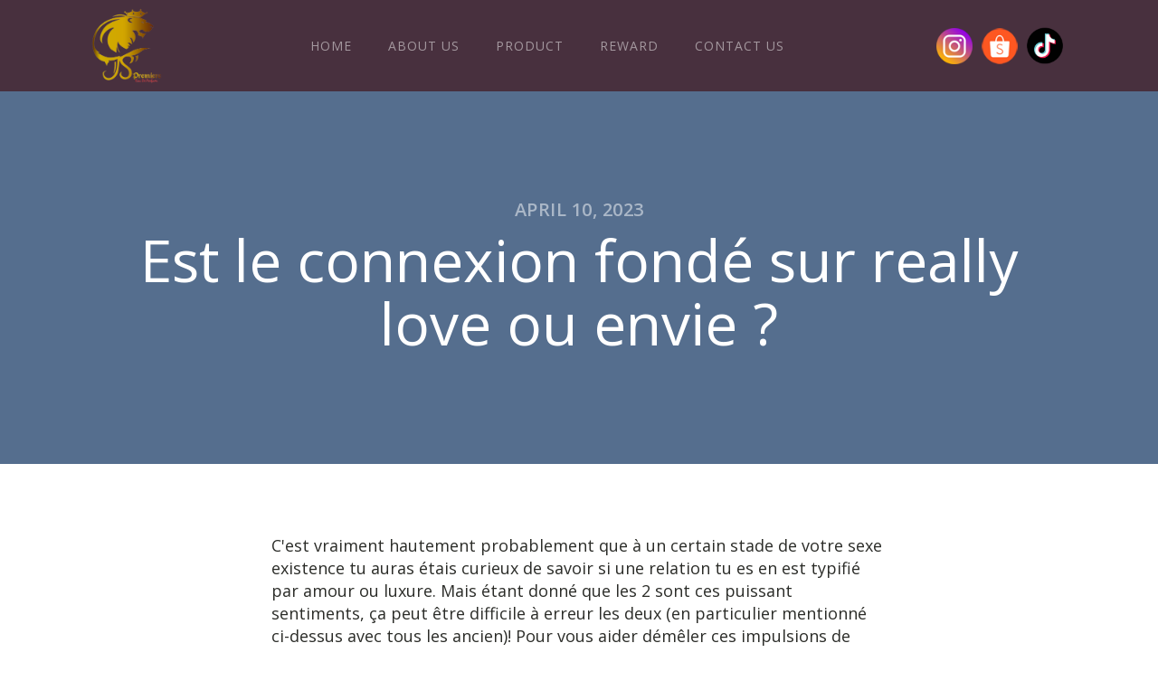

--- FILE ---
content_type: text/css
request_url: https://jspremiereparfum.com/wp-content/uploads/oxygen/css/11.css?cache=1763000397&ver=6.8.3
body_size: 651
content:
#section-140-11 > .ct-section-inner-wrap{padding-top:39px;padding-bottom:0}#section-140-11{background-color:#48303e}#div_block-176-11{width:50%}#div_block-178-11{width:50%;flex-direction:row;display:flex;justify-content:flex-end;text-align:right}@media (max-width:767px){#div_block-176-11{flex-direction:column;display:flex;align-items:center;text-align:center}}@media (max-width:767px){#div_block-178-11{flex-direction:row;display:flex;align-items:center;justify-content:center;text-align:center;padding-top:0px}}@media (max-width:991px){#new_columns-175-11> .ct-div-block{width:100% !important}}#text_block-130-11{margin-right:18px}#text_block-177-11{font-size:12px;color:#ffffff;font-weight:400;line-height:1.4}#link_text-131-11{font-size:14px;line-height:1.4;color:#6799b2}#link_text-131-11:hover{color:#55738e}@media (max-width:991px){#link_text-131-11:hover{color:#55738e}#link_text-131-11{margin-top:12px}}#link-246-11{display:flex;text-align:center;flex-direction:row}#link-263-11{display:flex;text-align:center;flex-direction:row}#link-265-11{display:flex;text-align:center;flex-direction:row}#image-240-11{width:80px}#image-245-11{width:40px;margin-right:5px;padding-left:0px;margin-left:5px}#image-264-11{width:40px;margin-right:5px;padding-left:0px;margin-left:5px}#image-266-11{width:40px;margin-right:5px;padding-left:0px;margin-left:5px}@media (max-width:479px){#image-240-11{width:60px}}@media (max-width:479px){#image-245-11{width:35px;margin-right:2px}}@media (max-width:479px){#image-264-11{width:35px;margin-right:2px}}@media (max-width:479px){#image-266-11{width:35px;margin-right:2px}}#inner_content-19-225{margin-bottom:0px;margin-top:0px;box-shadow:0px #ffffff}#_nav_menu-228-11 .oxy-nav-menu-hamburger-line{background-color:rgba(255,255,255,0.5)}@media (max-width:991px){#_nav_menu-228-11 .oxy-nav-menu-list{display:none}#_nav_menu-228-11 .oxy-menu-toggle{display:initial}#_nav_menu-228-11.oxy-nav-menu.oxy-nav-menu-open .oxy-nav-menu-list{display:initial}}#_nav_menu-228-11.oxy-nav-menu.oxy-nav-menu-open{margin-top:0 !important;margin-right:0 !important;margin-left:0 !important;margin-bottom:0 !important}#_nav_menu-228-11.oxy-nav-menu.oxy-nav-menu-open .menu-item a{padding-top:12px;padding-bottom:12px;padding-left:20px;padding-right:20px}#_nav_menu-228-11 .oxy-nav-menu-hamburger-wrap{width:24px;height:24px}#_nav_menu-228-11 .oxy-nav-menu-hamburger{width:24px;height:19px}#_nav_menu-228-11 .oxy-nav-menu-hamburger-line{height:3px;background-color:#e9e1e3}#_nav_menu-228-11.oxy-nav-menu-open .oxy-nav-menu-hamburger .oxy-nav-menu-hamburger-line:first-child{top:8px}#_nav_menu-228-11.oxy-nav-menu-open .oxy-nav-menu-hamburger .oxy-nav-menu-hamburger-line:last-child{top:-8px}#_nav_menu-228-11 .oxy-nav-menu-list{flex-direction:row}#_nav_menu-228-11 .menu-item a{padding-top:20px;padding-left:20px;padding-right:20px;padding-bottom:20px;font-size:14px;color:rgba(255,255,255,0.5);font-weight:400;letter-spacing:1px;text-transform:uppercase}#_nav_menu-228-11.oxy-nav-menu:not(.oxy-nav-menu-open) .sub-menu{background-color:#75455d}#_nav_menu-228-11.oxy-nav-menu:not(.oxy-nav-menu-open) .sub-menu .menu-item a{border:0;padding-top:20px;padding-bottom:20px;padding-top:12px;padding-bottom:12px;color:rgba(255,255,255,0.5)}#_nav_menu-228-11.oxy-nav-menu:not(.oxy-nav-menu-open) .oxy-nav-menu-list .sub-menu .menu-item a:hover{padding-top:12px;padding-bottom:12px}#_nav_menu-228-11 .menu-item:focus-within a,#_nav_menu-228-11 .menu-item:hover a{color:#ffffff}#_nav_menu-228-11.oxy-nav-menu:not(.oxy-nav-menu-open) .sub-menu .menu-item a:hover{border:0;padding-top:20px;padding-bottom:20px;color:#ffffff}@media (max-width:991px){#_nav_menu-228-11{padding-top:12px;padding-left:12px;padding-right:12px;padding-bottom:12px}#_nav_menu-228-11.oxy-nav-menu:not(.oxy-nav-menu-open) .sub-menu .menu-item a{border:0}}#_header_row-224-11 .oxy-nav-menu-open,#_header_row-224-11 .oxy-nav-menu:not(.oxy-nav-menu-open) .sub-menu{background-color:#48303e}.oxy-header.oxy-sticky-header-active > #_header_row-224-11.oxygen-show-in-sticky-only{display:block}#_header_row-224-11{background-color:#48303e;padding-top:9px;padding-bottom:8px}#_header_row-125-11 .oxy-nav-menu-open,#_header_row-125-11 .oxy-nav-menu:not(.oxy-nav-menu-open) .sub-menu{background-color:#0d3c4c}@media (max-width:479px){#_header_row-125-11 .oxy-header-container{flex-direction:column}#_header_row-125-11 .oxy-header-container > div{justify-content:center}}.oxy-header.oxy-sticky-header-active > #_header_row-125-11.oxygen-show-in-sticky-only{display:block}#_header_row-125-11{padding-top:12px;padding-bottom:12px;border-bottom-color:rgba(0,0,0,0.1);border-bottom-width:1px;border-bottom-style:none;background-color:#0d3c4c}#_social_icons-127-11.oxy-social-icons{flex-direction:row;margin-right:-12px;margin-bottom:-12px}#_social_icons-127-11.oxy-social-icons a{font-size:32px;margin-right:12px;margin-bottom:12px;border-radius:0;background-color:#6799b2}#_social_icons-127-11.oxy-social-icons a:hover{background-color:#65bec2}#_social_icons-127-11.oxy-social-icons a svg{width:0.5em;height:0.5em;color:#ffffff}